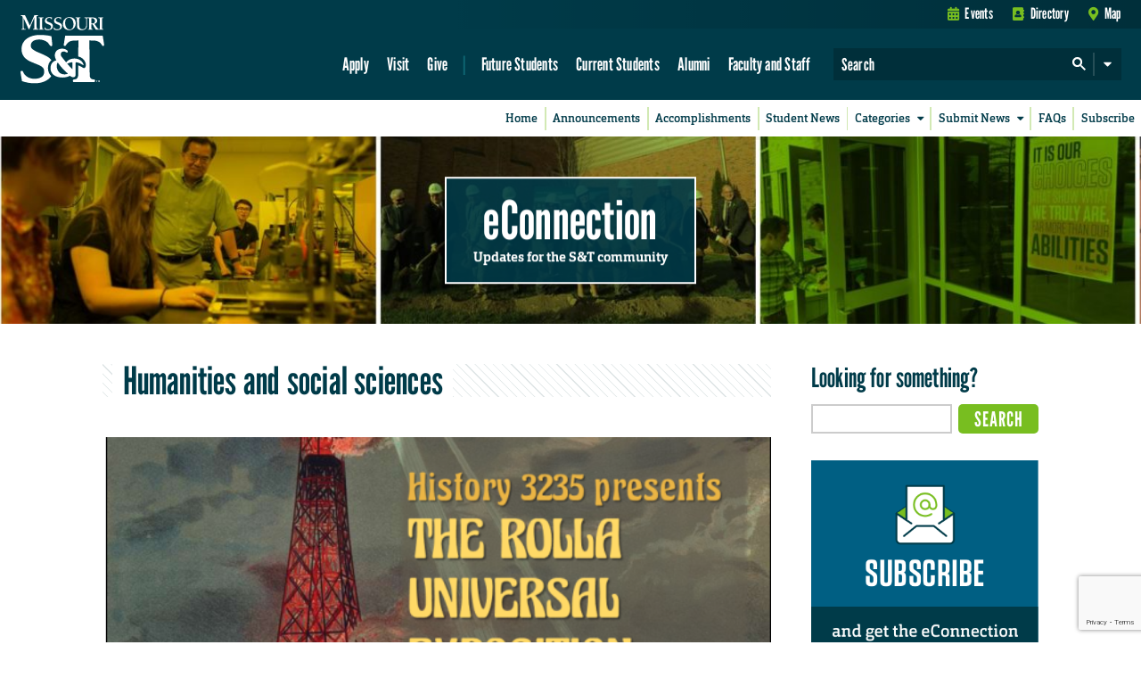

--- FILE ---
content_type: text/html; charset=utf-8
request_url: https://www.google.com/recaptcha/api2/anchor?ar=1&k=6LeSlMoiAAAAADF73AGHOGaxBLwzjKJ3EZXcTry9&co=aHR0cHM6Ly9lY29ubmVjdGlvbi5tc3QuZWR1OjQ0Mw..&hl=en&v=PoyoqOPhxBO7pBk68S4YbpHZ&size=invisible&anchor-ms=20000&execute-ms=30000&cb=yklwc6gbjwlf
body_size: 48749
content:
<!DOCTYPE HTML><html dir="ltr" lang="en"><head><meta http-equiv="Content-Type" content="text/html; charset=UTF-8">
<meta http-equiv="X-UA-Compatible" content="IE=edge">
<title>reCAPTCHA</title>
<style type="text/css">
/* cyrillic-ext */
@font-face {
  font-family: 'Roboto';
  font-style: normal;
  font-weight: 400;
  font-stretch: 100%;
  src: url(//fonts.gstatic.com/s/roboto/v48/KFO7CnqEu92Fr1ME7kSn66aGLdTylUAMa3GUBHMdazTgWw.woff2) format('woff2');
  unicode-range: U+0460-052F, U+1C80-1C8A, U+20B4, U+2DE0-2DFF, U+A640-A69F, U+FE2E-FE2F;
}
/* cyrillic */
@font-face {
  font-family: 'Roboto';
  font-style: normal;
  font-weight: 400;
  font-stretch: 100%;
  src: url(//fonts.gstatic.com/s/roboto/v48/KFO7CnqEu92Fr1ME7kSn66aGLdTylUAMa3iUBHMdazTgWw.woff2) format('woff2');
  unicode-range: U+0301, U+0400-045F, U+0490-0491, U+04B0-04B1, U+2116;
}
/* greek-ext */
@font-face {
  font-family: 'Roboto';
  font-style: normal;
  font-weight: 400;
  font-stretch: 100%;
  src: url(//fonts.gstatic.com/s/roboto/v48/KFO7CnqEu92Fr1ME7kSn66aGLdTylUAMa3CUBHMdazTgWw.woff2) format('woff2');
  unicode-range: U+1F00-1FFF;
}
/* greek */
@font-face {
  font-family: 'Roboto';
  font-style: normal;
  font-weight: 400;
  font-stretch: 100%;
  src: url(//fonts.gstatic.com/s/roboto/v48/KFO7CnqEu92Fr1ME7kSn66aGLdTylUAMa3-UBHMdazTgWw.woff2) format('woff2');
  unicode-range: U+0370-0377, U+037A-037F, U+0384-038A, U+038C, U+038E-03A1, U+03A3-03FF;
}
/* math */
@font-face {
  font-family: 'Roboto';
  font-style: normal;
  font-weight: 400;
  font-stretch: 100%;
  src: url(//fonts.gstatic.com/s/roboto/v48/KFO7CnqEu92Fr1ME7kSn66aGLdTylUAMawCUBHMdazTgWw.woff2) format('woff2');
  unicode-range: U+0302-0303, U+0305, U+0307-0308, U+0310, U+0312, U+0315, U+031A, U+0326-0327, U+032C, U+032F-0330, U+0332-0333, U+0338, U+033A, U+0346, U+034D, U+0391-03A1, U+03A3-03A9, U+03B1-03C9, U+03D1, U+03D5-03D6, U+03F0-03F1, U+03F4-03F5, U+2016-2017, U+2034-2038, U+203C, U+2040, U+2043, U+2047, U+2050, U+2057, U+205F, U+2070-2071, U+2074-208E, U+2090-209C, U+20D0-20DC, U+20E1, U+20E5-20EF, U+2100-2112, U+2114-2115, U+2117-2121, U+2123-214F, U+2190, U+2192, U+2194-21AE, U+21B0-21E5, U+21F1-21F2, U+21F4-2211, U+2213-2214, U+2216-22FF, U+2308-230B, U+2310, U+2319, U+231C-2321, U+2336-237A, U+237C, U+2395, U+239B-23B7, U+23D0, U+23DC-23E1, U+2474-2475, U+25AF, U+25B3, U+25B7, U+25BD, U+25C1, U+25CA, U+25CC, U+25FB, U+266D-266F, U+27C0-27FF, U+2900-2AFF, U+2B0E-2B11, U+2B30-2B4C, U+2BFE, U+3030, U+FF5B, U+FF5D, U+1D400-1D7FF, U+1EE00-1EEFF;
}
/* symbols */
@font-face {
  font-family: 'Roboto';
  font-style: normal;
  font-weight: 400;
  font-stretch: 100%;
  src: url(//fonts.gstatic.com/s/roboto/v48/KFO7CnqEu92Fr1ME7kSn66aGLdTylUAMaxKUBHMdazTgWw.woff2) format('woff2');
  unicode-range: U+0001-000C, U+000E-001F, U+007F-009F, U+20DD-20E0, U+20E2-20E4, U+2150-218F, U+2190, U+2192, U+2194-2199, U+21AF, U+21E6-21F0, U+21F3, U+2218-2219, U+2299, U+22C4-22C6, U+2300-243F, U+2440-244A, U+2460-24FF, U+25A0-27BF, U+2800-28FF, U+2921-2922, U+2981, U+29BF, U+29EB, U+2B00-2BFF, U+4DC0-4DFF, U+FFF9-FFFB, U+10140-1018E, U+10190-1019C, U+101A0, U+101D0-101FD, U+102E0-102FB, U+10E60-10E7E, U+1D2C0-1D2D3, U+1D2E0-1D37F, U+1F000-1F0FF, U+1F100-1F1AD, U+1F1E6-1F1FF, U+1F30D-1F30F, U+1F315, U+1F31C, U+1F31E, U+1F320-1F32C, U+1F336, U+1F378, U+1F37D, U+1F382, U+1F393-1F39F, U+1F3A7-1F3A8, U+1F3AC-1F3AF, U+1F3C2, U+1F3C4-1F3C6, U+1F3CA-1F3CE, U+1F3D4-1F3E0, U+1F3ED, U+1F3F1-1F3F3, U+1F3F5-1F3F7, U+1F408, U+1F415, U+1F41F, U+1F426, U+1F43F, U+1F441-1F442, U+1F444, U+1F446-1F449, U+1F44C-1F44E, U+1F453, U+1F46A, U+1F47D, U+1F4A3, U+1F4B0, U+1F4B3, U+1F4B9, U+1F4BB, U+1F4BF, U+1F4C8-1F4CB, U+1F4D6, U+1F4DA, U+1F4DF, U+1F4E3-1F4E6, U+1F4EA-1F4ED, U+1F4F7, U+1F4F9-1F4FB, U+1F4FD-1F4FE, U+1F503, U+1F507-1F50B, U+1F50D, U+1F512-1F513, U+1F53E-1F54A, U+1F54F-1F5FA, U+1F610, U+1F650-1F67F, U+1F687, U+1F68D, U+1F691, U+1F694, U+1F698, U+1F6AD, U+1F6B2, U+1F6B9-1F6BA, U+1F6BC, U+1F6C6-1F6CF, U+1F6D3-1F6D7, U+1F6E0-1F6EA, U+1F6F0-1F6F3, U+1F6F7-1F6FC, U+1F700-1F7FF, U+1F800-1F80B, U+1F810-1F847, U+1F850-1F859, U+1F860-1F887, U+1F890-1F8AD, U+1F8B0-1F8BB, U+1F8C0-1F8C1, U+1F900-1F90B, U+1F93B, U+1F946, U+1F984, U+1F996, U+1F9E9, U+1FA00-1FA6F, U+1FA70-1FA7C, U+1FA80-1FA89, U+1FA8F-1FAC6, U+1FACE-1FADC, U+1FADF-1FAE9, U+1FAF0-1FAF8, U+1FB00-1FBFF;
}
/* vietnamese */
@font-face {
  font-family: 'Roboto';
  font-style: normal;
  font-weight: 400;
  font-stretch: 100%;
  src: url(//fonts.gstatic.com/s/roboto/v48/KFO7CnqEu92Fr1ME7kSn66aGLdTylUAMa3OUBHMdazTgWw.woff2) format('woff2');
  unicode-range: U+0102-0103, U+0110-0111, U+0128-0129, U+0168-0169, U+01A0-01A1, U+01AF-01B0, U+0300-0301, U+0303-0304, U+0308-0309, U+0323, U+0329, U+1EA0-1EF9, U+20AB;
}
/* latin-ext */
@font-face {
  font-family: 'Roboto';
  font-style: normal;
  font-weight: 400;
  font-stretch: 100%;
  src: url(//fonts.gstatic.com/s/roboto/v48/KFO7CnqEu92Fr1ME7kSn66aGLdTylUAMa3KUBHMdazTgWw.woff2) format('woff2');
  unicode-range: U+0100-02BA, U+02BD-02C5, U+02C7-02CC, U+02CE-02D7, U+02DD-02FF, U+0304, U+0308, U+0329, U+1D00-1DBF, U+1E00-1E9F, U+1EF2-1EFF, U+2020, U+20A0-20AB, U+20AD-20C0, U+2113, U+2C60-2C7F, U+A720-A7FF;
}
/* latin */
@font-face {
  font-family: 'Roboto';
  font-style: normal;
  font-weight: 400;
  font-stretch: 100%;
  src: url(//fonts.gstatic.com/s/roboto/v48/KFO7CnqEu92Fr1ME7kSn66aGLdTylUAMa3yUBHMdazQ.woff2) format('woff2');
  unicode-range: U+0000-00FF, U+0131, U+0152-0153, U+02BB-02BC, U+02C6, U+02DA, U+02DC, U+0304, U+0308, U+0329, U+2000-206F, U+20AC, U+2122, U+2191, U+2193, U+2212, U+2215, U+FEFF, U+FFFD;
}
/* cyrillic-ext */
@font-face {
  font-family: 'Roboto';
  font-style: normal;
  font-weight: 500;
  font-stretch: 100%;
  src: url(//fonts.gstatic.com/s/roboto/v48/KFO7CnqEu92Fr1ME7kSn66aGLdTylUAMa3GUBHMdazTgWw.woff2) format('woff2');
  unicode-range: U+0460-052F, U+1C80-1C8A, U+20B4, U+2DE0-2DFF, U+A640-A69F, U+FE2E-FE2F;
}
/* cyrillic */
@font-face {
  font-family: 'Roboto';
  font-style: normal;
  font-weight: 500;
  font-stretch: 100%;
  src: url(//fonts.gstatic.com/s/roboto/v48/KFO7CnqEu92Fr1ME7kSn66aGLdTylUAMa3iUBHMdazTgWw.woff2) format('woff2');
  unicode-range: U+0301, U+0400-045F, U+0490-0491, U+04B0-04B1, U+2116;
}
/* greek-ext */
@font-face {
  font-family: 'Roboto';
  font-style: normal;
  font-weight: 500;
  font-stretch: 100%;
  src: url(//fonts.gstatic.com/s/roboto/v48/KFO7CnqEu92Fr1ME7kSn66aGLdTylUAMa3CUBHMdazTgWw.woff2) format('woff2');
  unicode-range: U+1F00-1FFF;
}
/* greek */
@font-face {
  font-family: 'Roboto';
  font-style: normal;
  font-weight: 500;
  font-stretch: 100%;
  src: url(//fonts.gstatic.com/s/roboto/v48/KFO7CnqEu92Fr1ME7kSn66aGLdTylUAMa3-UBHMdazTgWw.woff2) format('woff2');
  unicode-range: U+0370-0377, U+037A-037F, U+0384-038A, U+038C, U+038E-03A1, U+03A3-03FF;
}
/* math */
@font-face {
  font-family: 'Roboto';
  font-style: normal;
  font-weight: 500;
  font-stretch: 100%;
  src: url(//fonts.gstatic.com/s/roboto/v48/KFO7CnqEu92Fr1ME7kSn66aGLdTylUAMawCUBHMdazTgWw.woff2) format('woff2');
  unicode-range: U+0302-0303, U+0305, U+0307-0308, U+0310, U+0312, U+0315, U+031A, U+0326-0327, U+032C, U+032F-0330, U+0332-0333, U+0338, U+033A, U+0346, U+034D, U+0391-03A1, U+03A3-03A9, U+03B1-03C9, U+03D1, U+03D5-03D6, U+03F0-03F1, U+03F4-03F5, U+2016-2017, U+2034-2038, U+203C, U+2040, U+2043, U+2047, U+2050, U+2057, U+205F, U+2070-2071, U+2074-208E, U+2090-209C, U+20D0-20DC, U+20E1, U+20E5-20EF, U+2100-2112, U+2114-2115, U+2117-2121, U+2123-214F, U+2190, U+2192, U+2194-21AE, U+21B0-21E5, U+21F1-21F2, U+21F4-2211, U+2213-2214, U+2216-22FF, U+2308-230B, U+2310, U+2319, U+231C-2321, U+2336-237A, U+237C, U+2395, U+239B-23B7, U+23D0, U+23DC-23E1, U+2474-2475, U+25AF, U+25B3, U+25B7, U+25BD, U+25C1, U+25CA, U+25CC, U+25FB, U+266D-266F, U+27C0-27FF, U+2900-2AFF, U+2B0E-2B11, U+2B30-2B4C, U+2BFE, U+3030, U+FF5B, U+FF5D, U+1D400-1D7FF, U+1EE00-1EEFF;
}
/* symbols */
@font-face {
  font-family: 'Roboto';
  font-style: normal;
  font-weight: 500;
  font-stretch: 100%;
  src: url(//fonts.gstatic.com/s/roboto/v48/KFO7CnqEu92Fr1ME7kSn66aGLdTylUAMaxKUBHMdazTgWw.woff2) format('woff2');
  unicode-range: U+0001-000C, U+000E-001F, U+007F-009F, U+20DD-20E0, U+20E2-20E4, U+2150-218F, U+2190, U+2192, U+2194-2199, U+21AF, U+21E6-21F0, U+21F3, U+2218-2219, U+2299, U+22C4-22C6, U+2300-243F, U+2440-244A, U+2460-24FF, U+25A0-27BF, U+2800-28FF, U+2921-2922, U+2981, U+29BF, U+29EB, U+2B00-2BFF, U+4DC0-4DFF, U+FFF9-FFFB, U+10140-1018E, U+10190-1019C, U+101A0, U+101D0-101FD, U+102E0-102FB, U+10E60-10E7E, U+1D2C0-1D2D3, U+1D2E0-1D37F, U+1F000-1F0FF, U+1F100-1F1AD, U+1F1E6-1F1FF, U+1F30D-1F30F, U+1F315, U+1F31C, U+1F31E, U+1F320-1F32C, U+1F336, U+1F378, U+1F37D, U+1F382, U+1F393-1F39F, U+1F3A7-1F3A8, U+1F3AC-1F3AF, U+1F3C2, U+1F3C4-1F3C6, U+1F3CA-1F3CE, U+1F3D4-1F3E0, U+1F3ED, U+1F3F1-1F3F3, U+1F3F5-1F3F7, U+1F408, U+1F415, U+1F41F, U+1F426, U+1F43F, U+1F441-1F442, U+1F444, U+1F446-1F449, U+1F44C-1F44E, U+1F453, U+1F46A, U+1F47D, U+1F4A3, U+1F4B0, U+1F4B3, U+1F4B9, U+1F4BB, U+1F4BF, U+1F4C8-1F4CB, U+1F4D6, U+1F4DA, U+1F4DF, U+1F4E3-1F4E6, U+1F4EA-1F4ED, U+1F4F7, U+1F4F9-1F4FB, U+1F4FD-1F4FE, U+1F503, U+1F507-1F50B, U+1F50D, U+1F512-1F513, U+1F53E-1F54A, U+1F54F-1F5FA, U+1F610, U+1F650-1F67F, U+1F687, U+1F68D, U+1F691, U+1F694, U+1F698, U+1F6AD, U+1F6B2, U+1F6B9-1F6BA, U+1F6BC, U+1F6C6-1F6CF, U+1F6D3-1F6D7, U+1F6E0-1F6EA, U+1F6F0-1F6F3, U+1F6F7-1F6FC, U+1F700-1F7FF, U+1F800-1F80B, U+1F810-1F847, U+1F850-1F859, U+1F860-1F887, U+1F890-1F8AD, U+1F8B0-1F8BB, U+1F8C0-1F8C1, U+1F900-1F90B, U+1F93B, U+1F946, U+1F984, U+1F996, U+1F9E9, U+1FA00-1FA6F, U+1FA70-1FA7C, U+1FA80-1FA89, U+1FA8F-1FAC6, U+1FACE-1FADC, U+1FADF-1FAE9, U+1FAF0-1FAF8, U+1FB00-1FBFF;
}
/* vietnamese */
@font-face {
  font-family: 'Roboto';
  font-style: normal;
  font-weight: 500;
  font-stretch: 100%;
  src: url(//fonts.gstatic.com/s/roboto/v48/KFO7CnqEu92Fr1ME7kSn66aGLdTylUAMa3OUBHMdazTgWw.woff2) format('woff2');
  unicode-range: U+0102-0103, U+0110-0111, U+0128-0129, U+0168-0169, U+01A0-01A1, U+01AF-01B0, U+0300-0301, U+0303-0304, U+0308-0309, U+0323, U+0329, U+1EA0-1EF9, U+20AB;
}
/* latin-ext */
@font-face {
  font-family: 'Roboto';
  font-style: normal;
  font-weight: 500;
  font-stretch: 100%;
  src: url(//fonts.gstatic.com/s/roboto/v48/KFO7CnqEu92Fr1ME7kSn66aGLdTylUAMa3KUBHMdazTgWw.woff2) format('woff2');
  unicode-range: U+0100-02BA, U+02BD-02C5, U+02C7-02CC, U+02CE-02D7, U+02DD-02FF, U+0304, U+0308, U+0329, U+1D00-1DBF, U+1E00-1E9F, U+1EF2-1EFF, U+2020, U+20A0-20AB, U+20AD-20C0, U+2113, U+2C60-2C7F, U+A720-A7FF;
}
/* latin */
@font-face {
  font-family: 'Roboto';
  font-style: normal;
  font-weight: 500;
  font-stretch: 100%;
  src: url(//fonts.gstatic.com/s/roboto/v48/KFO7CnqEu92Fr1ME7kSn66aGLdTylUAMa3yUBHMdazQ.woff2) format('woff2');
  unicode-range: U+0000-00FF, U+0131, U+0152-0153, U+02BB-02BC, U+02C6, U+02DA, U+02DC, U+0304, U+0308, U+0329, U+2000-206F, U+20AC, U+2122, U+2191, U+2193, U+2212, U+2215, U+FEFF, U+FFFD;
}
/* cyrillic-ext */
@font-face {
  font-family: 'Roboto';
  font-style: normal;
  font-weight: 900;
  font-stretch: 100%;
  src: url(//fonts.gstatic.com/s/roboto/v48/KFO7CnqEu92Fr1ME7kSn66aGLdTylUAMa3GUBHMdazTgWw.woff2) format('woff2');
  unicode-range: U+0460-052F, U+1C80-1C8A, U+20B4, U+2DE0-2DFF, U+A640-A69F, U+FE2E-FE2F;
}
/* cyrillic */
@font-face {
  font-family: 'Roboto';
  font-style: normal;
  font-weight: 900;
  font-stretch: 100%;
  src: url(//fonts.gstatic.com/s/roboto/v48/KFO7CnqEu92Fr1ME7kSn66aGLdTylUAMa3iUBHMdazTgWw.woff2) format('woff2');
  unicode-range: U+0301, U+0400-045F, U+0490-0491, U+04B0-04B1, U+2116;
}
/* greek-ext */
@font-face {
  font-family: 'Roboto';
  font-style: normal;
  font-weight: 900;
  font-stretch: 100%;
  src: url(//fonts.gstatic.com/s/roboto/v48/KFO7CnqEu92Fr1ME7kSn66aGLdTylUAMa3CUBHMdazTgWw.woff2) format('woff2');
  unicode-range: U+1F00-1FFF;
}
/* greek */
@font-face {
  font-family: 'Roboto';
  font-style: normal;
  font-weight: 900;
  font-stretch: 100%;
  src: url(//fonts.gstatic.com/s/roboto/v48/KFO7CnqEu92Fr1ME7kSn66aGLdTylUAMa3-UBHMdazTgWw.woff2) format('woff2');
  unicode-range: U+0370-0377, U+037A-037F, U+0384-038A, U+038C, U+038E-03A1, U+03A3-03FF;
}
/* math */
@font-face {
  font-family: 'Roboto';
  font-style: normal;
  font-weight: 900;
  font-stretch: 100%;
  src: url(//fonts.gstatic.com/s/roboto/v48/KFO7CnqEu92Fr1ME7kSn66aGLdTylUAMawCUBHMdazTgWw.woff2) format('woff2');
  unicode-range: U+0302-0303, U+0305, U+0307-0308, U+0310, U+0312, U+0315, U+031A, U+0326-0327, U+032C, U+032F-0330, U+0332-0333, U+0338, U+033A, U+0346, U+034D, U+0391-03A1, U+03A3-03A9, U+03B1-03C9, U+03D1, U+03D5-03D6, U+03F0-03F1, U+03F4-03F5, U+2016-2017, U+2034-2038, U+203C, U+2040, U+2043, U+2047, U+2050, U+2057, U+205F, U+2070-2071, U+2074-208E, U+2090-209C, U+20D0-20DC, U+20E1, U+20E5-20EF, U+2100-2112, U+2114-2115, U+2117-2121, U+2123-214F, U+2190, U+2192, U+2194-21AE, U+21B0-21E5, U+21F1-21F2, U+21F4-2211, U+2213-2214, U+2216-22FF, U+2308-230B, U+2310, U+2319, U+231C-2321, U+2336-237A, U+237C, U+2395, U+239B-23B7, U+23D0, U+23DC-23E1, U+2474-2475, U+25AF, U+25B3, U+25B7, U+25BD, U+25C1, U+25CA, U+25CC, U+25FB, U+266D-266F, U+27C0-27FF, U+2900-2AFF, U+2B0E-2B11, U+2B30-2B4C, U+2BFE, U+3030, U+FF5B, U+FF5D, U+1D400-1D7FF, U+1EE00-1EEFF;
}
/* symbols */
@font-face {
  font-family: 'Roboto';
  font-style: normal;
  font-weight: 900;
  font-stretch: 100%;
  src: url(//fonts.gstatic.com/s/roboto/v48/KFO7CnqEu92Fr1ME7kSn66aGLdTylUAMaxKUBHMdazTgWw.woff2) format('woff2');
  unicode-range: U+0001-000C, U+000E-001F, U+007F-009F, U+20DD-20E0, U+20E2-20E4, U+2150-218F, U+2190, U+2192, U+2194-2199, U+21AF, U+21E6-21F0, U+21F3, U+2218-2219, U+2299, U+22C4-22C6, U+2300-243F, U+2440-244A, U+2460-24FF, U+25A0-27BF, U+2800-28FF, U+2921-2922, U+2981, U+29BF, U+29EB, U+2B00-2BFF, U+4DC0-4DFF, U+FFF9-FFFB, U+10140-1018E, U+10190-1019C, U+101A0, U+101D0-101FD, U+102E0-102FB, U+10E60-10E7E, U+1D2C0-1D2D3, U+1D2E0-1D37F, U+1F000-1F0FF, U+1F100-1F1AD, U+1F1E6-1F1FF, U+1F30D-1F30F, U+1F315, U+1F31C, U+1F31E, U+1F320-1F32C, U+1F336, U+1F378, U+1F37D, U+1F382, U+1F393-1F39F, U+1F3A7-1F3A8, U+1F3AC-1F3AF, U+1F3C2, U+1F3C4-1F3C6, U+1F3CA-1F3CE, U+1F3D4-1F3E0, U+1F3ED, U+1F3F1-1F3F3, U+1F3F5-1F3F7, U+1F408, U+1F415, U+1F41F, U+1F426, U+1F43F, U+1F441-1F442, U+1F444, U+1F446-1F449, U+1F44C-1F44E, U+1F453, U+1F46A, U+1F47D, U+1F4A3, U+1F4B0, U+1F4B3, U+1F4B9, U+1F4BB, U+1F4BF, U+1F4C8-1F4CB, U+1F4D6, U+1F4DA, U+1F4DF, U+1F4E3-1F4E6, U+1F4EA-1F4ED, U+1F4F7, U+1F4F9-1F4FB, U+1F4FD-1F4FE, U+1F503, U+1F507-1F50B, U+1F50D, U+1F512-1F513, U+1F53E-1F54A, U+1F54F-1F5FA, U+1F610, U+1F650-1F67F, U+1F687, U+1F68D, U+1F691, U+1F694, U+1F698, U+1F6AD, U+1F6B2, U+1F6B9-1F6BA, U+1F6BC, U+1F6C6-1F6CF, U+1F6D3-1F6D7, U+1F6E0-1F6EA, U+1F6F0-1F6F3, U+1F6F7-1F6FC, U+1F700-1F7FF, U+1F800-1F80B, U+1F810-1F847, U+1F850-1F859, U+1F860-1F887, U+1F890-1F8AD, U+1F8B0-1F8BB, U+1F8C0-1F8C1, U+1F900-1F90B, U+1F93B, U+1F946, U+1F984, U+1F996, U+1F9E9, U+1FA00-1FA6F, U+1FA70-1FA7C, U+1FA80-1FA89, U+1FA8F-1FAC6, U+1FACE-1FADC, U+1FADF-1FAE9, U+1FAF0-1FAF8, U+1FB00-1FBFF;
}
/* vietnamese */
@font-face {
  font-family: 'Roboto';
  font-style: normal;
  font-weight: 900;
  font-stretch: 100%;
  src: url(//fonts.gstatic.com/s/roboto/v48/KFO7CnqEu92Fr1ME7kSn66aGLdTylUAMa3OUBHMdazTgWw.woff2) format('woff2');
  unicode-range: U+0102-0103, U+0110-0111, U+0128-0129, U+0168-0169, U+01A0-01A1, U+01AF-01B0, U+0300-0301, U+0303-0304, U+0308-0309, U+0323, U+0329, U+1EA0-1EF9, U+20AB;
}
/* latin-ext */
@font-face {
  font-family: 'Roboto';
  font-style: normal;
  font-weight: 900;
  font-stretch: 100%;
  src: url(//fonts.gstatic.com/s/roboto/v48/KFO7CnqEu92Fr1ME7kSn66aGLdTylUAMa3KUBHMdazTgWw.woff2) format('woff2');
  unicode-range: U+0100-02BA, U+02BD-02C5, U+02C7-02CC, U+02CE-02D7, U+02DD-02FF, U+0304, U+0308, U+0329, U+1D00-1DBF, U+1E00-1E9F, U+1EF2-1EFF, U+2020, U+20A0-20AB, U+20AD-20C0, U+2113, U+2C60-2C7F, U+A720-A7FF;
}
/* latin */
@font-face {
  font-family: 'Roboto';
  font-style: normal;
  font-weight: 900;
  font-stretch: 100%;
  src: url(//fonts.gstatic.com/s/roboto/v48/KFO7CnqEu92Fr1ME7kSn66aGLdTylUAMa3yUBHMdazQ.woff2) format('woff2');
  unicode-range: U+0000-00FF, U+0131, U+0152-0153, U+02BB-02BC, U+02C6, U+02DA, U+02DC, U+0304, U+0308, U+0329, U+2000-206F, U+20AC, U+2122, U+2191, U+2193, U+2212, U+2215, U+FEFF, U+FFFD;
}

</style>
<link rel="stylesheet" type="text/css" href="https://www.gstatic.com/recaptcha/releases/PoyoqOPhxBO7pBk68S4YbpHZ/styles__ltr.css">
<script nonce="DYKlaXf6HErl-C6-n_nRwQ" type="text/javascript">window['__recaptcha_api'] = 'https://www.google.com/recaptcha/api2/';</script>
<script type="text/javascript" src="https://www.gstatic.com/recaptcha/releases/PoyoqOPhxBO7pBk68S4YbpHZ/recaptcha__en.js" nonce="DYKlaXf6HErl-C6-n_nRwQ">
      
    </script></head>
<body><div id="rc-anchor-alert" class="rc-anchor-alert"></div>
<input type="hidden" id="recaptcha-token" value="[base64]">
<script type="text/javascript" nonce="DYKlaXf6HErl-C6-n_nRwQ">
      recaptcha.anchor.Main.init("[\x22ainput\x22,[\x22bgdata\x22,\x22\x22,\[base64]/[base64]/[base64]/[base64]/[base64]/[base64]/[base64]/[base64]/[base64]/[base64]\\u003d\x22,\[base64]\\u003d\\u003d\x22,\x22NcKUUcK4JcKfwopJwpDCkjgFwrp5w47DlCVuwrzCvkQNwrrDokhAFsOfwrt6w6HDnnHCtl8fwrfCmcO/[base64]/CqXJtDMOaHsKdfEPCp1wcHGrDnk3Dr8OFwrEDZMKMWsK9w49HCcKcL8Oew5vCrXfCssOzw7QlXMOBVTkWNMO1w6nCh8Oxw4rCk2Nsw7prwq7Cq3gOFBhhw4fCvjLDhl8eaiQKED1jw7bDtwhjAQB+aMKow5oyw7zChcO0acO+wrF/[base64]/YFUGUcK2wrTDsMOyw5ktOCU9wpVoXE3CnxTDusOYw7HCh8KzW8KvdhPDlFAXwoorw5JkwpvCgx7DqMOhbw/DjVzDrsKZwqHDuhbDvUXCtsO4woREKADCvn0swrh6w7Fkw5VKEMONAQ9uw6HCjMKsw7PCrSzCvTzCoGnCqErCpRREY8OWDWZcOcKMwpzDjzM1w5HCjhbDpcKCOMKlIWvDl8Kow6zCnQ/[base64]/[base64]/woHDocKuwr0xwrp2OmTDi8KfwqLDp2TCtMOTSsK9w4LDhsKJScK8PMOSfhLDo8K/FnzDs8K+EcOEZjrCjMOGX8O0w6BjacK1wqjCgltNwpsCaw4awrDDgEbDlMO7wqzDtsOWPSlJw5bDrsObwonCoHPCkD5awoxubMOxaMKWwpbCp8KywozCvgrCkcOIScKSH8KQwq7Dsm1vbkV1SMKqYMOcKMKxwovCqcO/w6gCw4BAw6PCjTkZworClUPCl2TCnXbCjlITw4vDqMK0E8KxwqtWQTcLwoDDkcORDUjCm0UWw5Acw6MiNMKbchE1c8KtaVHDjEQmwrgjwq/Cu8OSTcOBZcOjwqFJwqjCqMK3OMO1S8KQRcO6MmIYw4HChMKgOljCnVHCu8OaahoSKxYkWFvCmcKjOcOAw7xiE8K8w4hNF2TDoyjCrHDDnHXCvcO2DCrDssObQcKOw6IjXsKLIRXDq8KBNSMbf8KjPHJhw4twU8KFfyrDscONwqnCnQZ4WMKNAjQ8wrsNwq/Ci8OZAcK9XcOQw5VZwqzDi8KHw4/[base64]/Dh0gKME5WSyPCvm7DjjIkwoY4CXvCkjbDgWxzB8OOw5TCt1TDsMOFal9Gw4hHc01Vw47DrcOMw5h/wpM/w7VpwrDDkz43TnzCp2cLbcKbMcKtwp/DixnCpRjCjggFVsKRwo15LD3CvMOnwrDCrADCrMO6w6zDvEZ1LQbDljDDjcKBwoVYw7fCjWBpwp/DhEULw5fDrXIcC8OLfcO0KMKwwoJ1w5zDmsOpHlPDpTTDtx/Cv0zDl0LDslvClyLCmsKQM8K9E8KhGMKtelbCuW5vwojCsFJsJkkXBhLDrUjCjCfCg8K6ZmMxwphcwrp5w5nDisOmVmo+w4nCj8KOwpfDm8KTwp7Ds8O3U0/CtQc8MMKhwovDnE8jwqB/QE/[base64]/CpnPDicOPwp/DqcOTW8Kvw5DDkcKtw5MkMMK/c8OJw5UMwoJyw4JGwqBewrfDjMO4woLDikldGsKCIcKxwp5UwqLCnsOnw6EtWjoBw73Dp0NABATCgjspEcKEw74Owp/CnUtYwqrDuyfDtcOkwprDicOlw7jCksKewq5CY8KlASvDtcKQNcOtJsKEwrw2wpPDu1IEw7XDrWUswprDqi19ewjDjUbCo8KTwozDr8O2w5duKC52w4nChcKzesK5w7NowprCiMONw5fDssKFNsOVw7zCtkU+wpMkQwgzw4ouQMOIeRRdw5olwp/[base64]/FkPChQ7DtnkqPBzDqyzCjcKXwrvCgsKUwr47ScO9RcODw6TDlyjCvX7CqDjDnhHDiFPClcOVwqBGwoxSwrd7YCzDl8Kewo7DucKjwrjCh3LDnMKbw5FmExMewpUMw64bFiPCj8Obw7QowrV7MwnDjsKmYMK/NFMkwq52DkPCg8OcwprDoMODZlTCnxvCg8OtesKDJ8KSw43CjsKwXUFJwp/DvMKVAMODPTXDpSXDocOfw78WFG3DmVnCjcOyw4jCgWsgb8KQw7oPw74nwrkcZRZjDwgww63DnzUhVMKDwo5pwqVqw6vCsMKcw7HDty4XwrwbwqoATFBpwokAwoECwrLDnkpMw7/[base64]/[base64]/[base64]/[base64]/[base64]/ClcOgwp3ChcK4csObw5ISwoTDhsO/[base64]/[base64]/Ct8KqGT9BBmENRFBMw59Swpp7wq3DmMKBwoU3woHDnWzCtCTDqC4RWMK8FgUMA8KkA8Ouwr3DlsKbLhUDw7fCusKww5ZgwrTCt8KOEjvDnMKBTFrDpzhiw70QR8KtY1F/[base64]/CvF/Cqn1XKgfDm8K5w7wiw47DixbCpMO7ecOYLcKZw6fDtsOow6N6wobCjD/CtsKsw7jCiUnChcOqBsK/EsOKQkjCqsKkbsKzZXV0w7Ydw73CgVfCjsOow5Rpw6EDQ0spw4PDpMOMwrzCjcKowp/CjcKdw5Jqw5tTHcKRE8O4w43Cq8OkwqfDvsOaw5QUwrrDrXRLQXZ2e8Ksw7xqw4bCjCvCpQ/CusO3w43DmirCjMOXwrlgw4TDgnfDhz4bwqJ+HsKnQsKcf0/DisKNwrgJAMK9UhcDb8KbwpJ1w6TClkDDpsOtw7IhGW0iw50IQG9Nw4FkcsOkEXbDgcKoN1rCnsKaHcKyPR7CvF/CpcOkwqbCsMKVDAJYw49Ywp54I1h/CsOOD8KRwqbCm8OgKHjDtMOSwr4tw4Uswox9wqXCqMKNQsKNw5/DnU3Dm2fCsMKSC8O9JipNwrPCpcKzwo/Cmwx7w6bCqMK/w4c3FMKzCMO9JMODfyRyVcOnwpjCjBEMc8OaX0s6AxTDlmvCqMKiFnMww7jDiEcnwp5YZnDDtT5tw4zDkAfCn1F6TlNUw67Cl0J7XMOewqURw5DDhR0FwqfCrwB3LsOrUMKMP8OaV8OEZW7DpCxNw7HClDjCk3BPGMKiw40uw4/CvsKVUcKPWGTDl8K3ZsOEcsO5w5nDjsKNaQtbasOfw7XCkUbDjnISwpQdWsKcwrjDt8OdMw0eK8Otw6bDsyxMUsK3w4bCglPDrsO8w6l+YGN5wpbDu0rCmcOAw5QnwoDDu8KTwpvDoBpAO0rDgsKXJMKmw4HCrcOlwo81w5PDr8KSB3XDksKPRxjCv8K9KTXChy/CqMO0URbCuR7Dg8KuwpomGsKtGcOeHMKCJEfDt8OUQsK9R8ONRMOkwoPDl8KzBRN9w53DjMOCL3vDtcOfNcK9fsOuwpRUwpZ6K8Ksw4rCr8OATMOzOwPCgEPCtMOPw6UGwp1+wodvw6fClGHDqk3CrWDCpjzDoMO7UcOZwovCgcOEwoXDosO/w57Dk2QkCsO6V2LDqkQVwoHCq399w6tgIXzCoBfCulbCncOeZ8OgEsOYeMOQcAB7Ils1w7BTM8Kdw7nCilouw70uw6fDtsK0XMK/w7ZWw6/DnT3ChBYeEFDDn3fDtis3w5Q5w65SZDjCpcOew5HDk8OIw4lewqvDiMO6wr4bwrwadMKjGcOkDsKLUsOcw5vDusOww63DgcK/GGAEczJ6wprCscKhMXHDlhJlCMKnCMOpw6zDsMKFWMO5csKPwqTDh8OvwpDDl8OkBSpow6ZLwq0DHcO+PsOPZcOlw61AD8KTD3/Co1PCgMKHwrILc2fCpCTDssKbYMODTMOHEMOjw7x1K8KFVBsjayfDrGTDtsKlw4tTFFTDriZrTGBseykzA8K/wpzCicO/[base64]/DgUzDkkFQE3g1UMOiUcKQb1DDn8OjO2gYJifCj2TDsMKpwrx1wpPDncK9wq40w7ssw7/DjwLDtcOdbFvCh0TCmWgRwpfCkMKew7lQSMKiw4zCnFAyw7/CiMKtwqcQwpnChDx2LsOvXSjCk8KhO8OVw6Aaw6kvOl/DgcKsGxHClSVwwpY4a8OTwofCpzDClcKIwppUwqLDuhozwoQkw43DpDfDpnrDv8Kjw4PCuiTDpsKDwp7CtcOfwq4gw7bDtiNeVghqwpZJPcKOfMK7LsOrwoZhFAHDumTDkyfDqcKJbmvDscK6woDCi3Mew6/Cn8OXHW/CsGlJT8KkZwPDpGQ9MXVfI8OAG2UyGVDCjWHCtmzDo8KpwqDDlcKnYMKdak/[base64]/DmcKIc8O+QBjDqjvCiHfCt8KHTi/Cmx7DsVbDvsOZw5fCmlsXUVYUUz8gTMKZaMK8w7zCkWTDvGkuw5/CilteY33DvRjDusOnwoTCom02QMOpwpwfw6VWw7/CvcOdwqwKYMO0IzZnwrpjw4DCrsKBeCxzIScdw5wAwogtwr3Cr1fChcKrwpZ/[base64]/CtBk2BzHDtGI5w798wofDr8KMU8K8FMOMOsORw7bDkcOFwr9Qw5Yhw4LDjFXClTg3dkJrw5wiw4LCmwlafEkYbQtswoAOcWdzDMOGwozCnH7CqQQKDMOhw4R8w58VwojDpcO3wr8RKk/CtcK2VF3CtXFQwqRAw7LDnMKuJsOvwrVxwqzDvxlUBcOwwpvCu33DtkfDucKYw4gQwoRiEwxgwq/DocKSw4XChCRww5nDicKdwoR+fmI2wrjDmyLCrXx6w6vDjyfDiDVFw4LDnSjCpVonw47CiQrDm8OBDsOyV8KJwqrCqD/Cg8OVOsO6VmtTwp7Dh2zCpcKAw6nDnMKlTcKSwovDrVV1F8OZw6nDtcKETcO7w5HCgcOmRsKlwpl0w7J5Ryo3W8OTXMKfwrBvwo8WwrVMbUdkCGPDhh7DlMOvwqgvw7ABwqLCtmV5CHfCl0FwPMKVDGcxB8KjO8KXw7rCucKvw5/ChmAIEMO7wrbDg8OVfjHDvjAjwpDDmcOpRMKOKRVkw6/DqBlhagwBwqskwpdQbcOTHcOZRQrCjcObI1zCj8OQKEjDt8OyDAwMECQSXMKMwokkNHd3wpJhCwPCjVUvLSxZXWYzWjjDtMOQwprCv8OsbsOdBG/DvBnDp8K9G8KZw73DpC1Zck97w6nDmcKfTEHDpMOowrZYb8KZw6IfwqDDtDvDj8ObP14TOzMHUMKZWkkXw5DCiRTDp3fChE3CpcKzw5nDnnFWTycuwqDDgkdywoV6wp0/NsO4YTjDi8ODe8OywrZWMsOCw6bCn8Kudz/CkMOZwrFcwqHCkMOwYVsxLcKHw5bDvcO5wqtldE9YSQcpwp/[base64]/QMKuw5c3w5UtXGIUwrUyw7Qze8OYNjrCmBvCtwlUw4rDssKZwqzCosKmw77DkQXClUnDmsKBPsKIw4TCgcOSDsK9w6/[base64]/w5ZHGMKOw5ZswpMSw6fCtMOAMl/CtcKcV3IuXcOlw4hZf2tHOnHCrFXDuloLwrB0wpRpAz8EFsOQwoJ/DWnCoVLCtzUNwpJbewLDjcOIPWHDpcKlUHHCncKPwoNFI1xhaT8DLSTCjMOMw4LDp0DClMO5VMOHwr4YwqIqT8O7woV/w5TCssOCG8Kzw7JrwrhqQ8KmPsKuw5AkLsK8D8OLwpRZwp0pUSNGfUo4W8KlwqHDsCzChFI/N2XDlcKdwrrDh8OjwpbDs8K1LgUJw40kG8O8NlrDp8Kxw45JwofCm8OIFMO3wqPCgVQ6w6LCjsOBw6Z5Jjx3wqjDusKjZSBTXnbDtMOAwpDCiTgmPcKPwr7DgcO5wrrCjcKuKELDm0rDssKMHsOJwrtkfVMMVzfDnVthwp3DnVl+UsOJw4/[base64]/UHPCtUcTZcKeVDHDhcOSLcOrwqBcP8Ouw63DnCY6wq4hwqFSdMKSYBfCrsOZRMKQwqfCqsKWwr45RmTClg3DsSh1wp8Mw7nDlsK9ZV/DjsOYMkvDlcO0RMKjaSDCkR5jw45FwqrDviUXCsKSEkE0wpFHacOfworDgEfDjVrCtgzDmcOUwp/Di8OCXcOfWhwaw44SJWlLY8OVWHnCmMKWBsKBw4YwGQfDr2I+fwXCgsKuw6x6F8K2FAAKw7dxwqZRwrc3w57Di1XChsKuPyMCQsO2QcObQMKwXk5QwoLDn3EOw4liGDXCjcO7wpE8WkZ9woR7wrPCjMKzfMKoCj5pWH3DmcOGF8O/Q8KeQ1EcRmzDlcKKEsO0w5bDiHLDn2VsJGzDiiQ7W14IwpfDnRXDgzPDvXvCv8K/wo7DjsOERcOlAcOKw5VhWSpTZ8OCw5PCpMK8ScO9KEpkA8O5w45qw4PDhFlGwoDDlcOuwpctwrt4w4LCsSzDoH/DuULCj8KaS8KMTBdNwozDribDsRd2U37ChQTCgcOywqLDscOzSnsmwqzDhcK5K2vCucO7w6l5w7pgXMKhBMO8K8Oxwot6EcKlw7orwoPDpHMOLhA1UsOnw5lAGMOsaQB4DWItcMKVT8O6w7IHw5smwp5eWMO/N8OTZ8OMTgXCjHNfw4Row5TCq8OUZzNIasKDwpAtDXnDrGjCggTDmiRMDi7CsGMTdcK5ecKhHQjCk8KhwojCtH/Dk8OUwqBqWDx1wqVWw6HDvDBxw5nCh2sPX2fDtMKnCWdOwpx1w6RlwpbCg1FYwqbDr8O6eCoYQFMHw5NfwrLDmVRuecKtb30Zw5nCvsKVbsOrPSLCncOFXcOPwpHDksOpTQBOVkQxw6jCijsowqfCo8Odwp/Cn8OoPSzCiFZ1QF4zw4rDicKbNTQ5wpzChcKPGkQSe8KPHD9ow58vwoVnHsOOw6BCwrLCsBfCnMO1HcOHClQQAlwNX8Oaw6w1acOBwrwkwrN7eVkXw4PDqHFswr/DhWDDhcK1M8KEwpVpRMKSNsOzVsOjwobDmXBHwqvCgsO0w5YXw6XDmcOzw6jCmkLCqcOTw68/[base64]/DtR/[base64]/CtGY/c8OJw7LCssO2RkPDjTg+TxHDjV3CocKBwrbDrCXCjsKAw7fDr2TCjTjDj14tXMOhNWM6QnXDqjgKX3pawpXCmMO6CWwwdSDCqsOBwrovJwInR1fDr8OnwpPDisKfw5vCrirDpsOkw6/[base64]/[base64]/R34rwoEibcOnw7RzYcKSwoPDncOgw5EhwqMYwqt7WWY0EMO5wokhWcKmwqHDu8Kiw5gbO8OlKRoFw4kTYcKgwrPDjhMrwo3DiEQSwo06wpbDr8OCwpLChcKAw5/DhHhAwobCljwLNgLCucK3wp0cOVtSL2bClB3ClFNnwoI+wp/[base64]/Do8ODY8Onw77CjsOGNRcKw7zDl0nCnBvDvhPDpErDqWzCh2pYV0EWw5NfwoDDpRF/[base64]/CmMKJw7twworCtWvCi3Iyw4jDkFJqYMO6w5TCiFlBwrsiPcKxw7N7JzFbewRmRMKjei8sTMKqwq5OYmQ9w5JUwq7DnMKFbcO1w77DrhfDnsK7GcKtwrMeX8KOw4NNwpgvfMOhSMOUUm3ChEjDk0fCscKaZMKDwqJGI8Oqw58fTcORMsOTRD/Dk8ODDx7CtyzDrsKGcinCgBE0wqoDw5HCqcOcPSHDjMKJw546w5rCkGjCuhrChcK8Ag0bDsKicMOvw7DCu8KlWsKwUSlhGCkwwqDCs0rCocOBwrXCk8ORYcK5FSDCoxtfwp7CtMOaw7jDkMKYRizDmAZqwpbDssKzwrpvOgDCtQoEwrJ/[base64]/Chy1ww4Mlw6/CocKmJsOXa8OYwqNTJypbw7TCqsKow5rDosOhwrMGKgFbHMOgOMOOwrpCaVFAwq96wqPDvcOEw4k7wo3DmQ1swrDCoUczw6/Dl8OPIVbDk8OrwoBvw5XDojjDkXjCisKDw7EYw47ClGLDicKvwoonCMOmbV7DosKRw6d0KcKzKMKGwr8Zw7UYFMKdw5Vxw4xdFzbCimcLwoFFJCPCvR4oMx7CuUvDghMpwqc9w6XDpUBqXsO/d8K/OT3DocOhwoDCghVPwqjDk8K3X8OXE8OdJX0awoPDgcKMIcK+w4EFwq8Swq/DkQLDu214OgIBecONwqAiasONwq/[base64]/DlXXDiXHDijHDv8K6JEvDjxTCvzHDqwc+wpcrwrxkwobDvgU1wp7CplNXw73DmxTCrUfDhwPDvsK6wp8Fw4zDoMOUMUnCkynCghl5UXDDosKHw6vCtcOuRMOYw5IUwpjDgg4Iw5/CoWBkbMKUw7fDmMKlAsKqw4EbwqrDq8OLQ8KzwrLCpCrCucOROHZYEj19w4bDti3CjcKowqcsw4LCk8KCwpjChcK2w60JfDozwrAjw6FWOEBTcsKaLE3CrhBXTMKBwpAXw7VdwqTCuRrCqcKRMEbDlMKSwrZlw40GK8OawoXCsVJdCsOPwqxkSlfCihAyw6/[base64]/[base64]/CgkQ0wqkhwr8CwqnCiwHDgcKWOsKCw4JWZCQVA8OjbsKHBWDCiFBHw7MaSGdPw77Cq8KjQnDCs1vCnMKeD1bDoMOYQC5WQMK2w5bChCJ9w5jDg8KFw5nCrgsaVsKsQxQcfi0lw7wzRwdGVsKCwp9IG1hDSw3DtcKlw7bCocKEwr1gcTQZwpLCtn/CokbDtMOVwqBkEMKkEilVwodWFsK1wqoYBMOYw7MowpzDiXLCpsKFTsO6UsOEBMKEScOAZcOSwpFtPTLCkynDnQo0w4VJwog8C2wWKsKZB8O/H8OiTMOCUcKVw7TCm2rDpMKQwpkrD8OuEsORw4MBMsKoGcOUwqPDiDUuwrMmUAHDvcKGQ8O9MsO/w7N7w5nDucKjYBdBd8K7c8Ojf8KSAjFhLMK5w5vChh3DqMOmwqo5P8KnPFIaQsOPwo7CssOOSMOgw7FCDsKJw6IzY2nDpUDDksOzwrByXcKww4cMECZxw7k7E8OyMMOEw445TcKYMgwPwr3Cv8Kowpl1w4DDq8K6HlHClzHCrGUxG8KGw6sHwq/Cv3UUEGYZGU8OwqcmDG1cO8O/E1syT2fCrMKdJMKNw5rDuMOqw47Dni8JGcKswrjDsT1EP8OUw74YPWfClBpQdEsSw53CjMOqwq/DtUDDsGltP8KfQnwQwozDoXR5wqrDpjzCkHNIwrrCqzAPIzzDvyRGwqHDhCDCt8KDwoA+dsKkwpJKCQ7DixjDm293LMOrw5UeGcOZIBMaHGl2ADDCh2lIFMO5FsKzwo0nKU8kw6wlwqrCnURFTMOgacKkYB/DtTVmUMO0w7nCvsOcFMO7w5Vbw6DDgS86JklkH8KJYH7Ch8OVwokdfcO4w7gqIFxgw5bDhcO2worDicKqKMK+w7gZWcKiwpjDognDvMKzKcKAwp02w7/DrWU9MAjDlsKoEmMwGcOKOmZEMBfCvR/DicOAwoDDmyhIYCQZDXnCoMKYT8OzOGtsw4wWFMKWwqpeTsOHCsOowotBHUl4wofDh8OyaBrDnsKjw75Yw6fDuMKzw6LDnUbDlcOswqxxE8K/[base64]/djPCtnLDlMOFw6/CvcOjwqQCG1/CiDt4wp1ACR1WN8KqOBxMGGvDjztBbBIECm0+QFAmbEvDiw9TBMKiw5lUw4zCk8KhEsOQw4Mew6JZanvClMOXwqRCGhTCtQt0wr3DjcKPDsOwwqhqC8KvwrXDs8O1w5vDsR/ClMOCw6B9aVXDoMKSb8OeJ8KJZhdnPxN0Lx/CiMK7w7HCjD7Dq8KrwrlDf8OJw49FUcKTYcOdLMOfAlXCpxLDoMKvMk/CgMKvEmpgVcOmDj5YR8OUHSXDrsKbw6I8w7fClsKfwpUuwpIJwq/DuSrDpjvCisKuJsOxEC/CpcOPVFnChcOsLsOtw4tiw7sgZjM5w7QtZB/CkcKnwonCvwJ6w7EFSsK1YMO1N8Kbw4wTDFEuw7bDhcOTXsKOw4HCtMKAeVZQZMOTwqfDp8KRw73CuMKbCmDCp8O0w7LDqWfDoS/[base64]/[base64]/Dk3jCjFIvPsK1Fmkdw4VCNR91LcKGwo3CgcKkIsK8worDvQcRw7Utw7/[base64]/DrcOjaDbDpQvDlV95wpXDgTcEwrgLw6LDmyrCsXNtCVXDonVTwpLCgHrCpsOTS17CvlpewqohL0PCvMOtw4MXw7TDvzgADFgfwocjecOrM0XDrsO2w5w/VcKeOsK7wogIwrBvw7pbw5bCqcOeVjnClEPDocKkccOBw6c/w6nDj8OAw5PDrVXCk3rCnWAoGcKDw6kww58bwpBFRMOwBMOEwr/[base64]/DiEELw6Fnw6RIUMKOwqXCtcOCMcK3wpDCkDXCoMKiworCo8KyemjDssOEw4kFwoVnw7Epw5Msw7/DrAnCr8KFw4PCnMKaw4DDn8Kdw4Zpwr/DjDDDmHYDwojDqyHCmsOXBANadQnDvn3Ct3MMN2xDw57CgMKgwq3DrcKkdMOBB2Uhw5t+w5dzw7TDqMKfw6RSEsO7XFQ5aMOQw680w5B7YwF9w7I2V8OIw45Yw6PDpcK0w6Fowo3Ct8OtOcOXFsKnGMKVw5PDicKLwo0bMgFcZn0ZDsK4w5/Dp8KywqDCocOww5liw60TK0I4aijCsHpgwoEOG8OjwoLDmCjCnMKqYEDDksKwwqHClsOXFcO3w6PDhcOXw5/[base64]/Ct3/Ctm7CmsOdw47DoMOCNF3CkAnCtQ8vwqUKwpdrDCYdw7DDjcKjLlx2XMODwrdBDHh7woJNJWrChnZTB8KAwpUvwpNjC8OaKMKbYBUQw7zCvQYKVzc/AcOlw40WLMOMw6zCnAJ7wqHCl8Kswo4Ww7NxwpnClcK6wobCiMOAF23DiMKXwopGwp1awqh8wo0PWMKRTcOGw5EIw5EwEy/CuUHClMKPSMKvbTQLwogNfsOdawDCqjkwSsO6AcKNXcKTJcOcw5LDrsOJw4vCjsKhLsO1Q8OKw4HCi3E5wqrDsyfDsMK5a3DCnlgnAMO/VsOowr/CvjcuPcKuN8O9wpJLRsOYfAczcQnCpT8xwrLDjcKnw4piwo45HHJkGhnCuEzCvMKVw4E/fkRfwqrDgzHDgltmSQQeN8OTwo1NKzNxAcONw7XCnsKETsKYw4ZpQXwGCsODw5YqGcKfw7XDjsOINcOkLzJcw7LDiXvDuMOuIjrDsMOYWHc3w5XDl33DqFjDlHkLwrcpwpxAw41/wqbDoCrCmTDDqSxcw78Yw4waw4HDpsK3wo/CnsOyME/DucOWaRwdw6NtwrM4wopWw49WLWtAwpLCkcOLw5XDjsKvw4Y/KVNqwqAAWG/ChsKlwo3Ch8KYw780w68sXF1gCDpARXd/[base64]/Dr1QmRXrDtMOPwqjDvsKTVQDDvsOhw4gDA8KTw5jDkcOEw6vDtMK/dMOzw4pnwqkqw6bCscKowoHCu8KywqXDmcKewqXCokR8FhvCjsOQZcKeJBRMwq4nw6LCksOIw4bClBfChMKAwqvDoSl0LmVeIHXCv23CmcKFw5pMwrtCUMKLwpjDhMOWw79/wqZZw5AFw7Fxwr5GVsOnKMKfUMKMDMOFwoQzLMKWDcOTwoXCn3bCt8OcDH7CtsOXw5lpwqBdXlNhagzDg0NjwqvCoMOQWV8rwpXCvADDqWY5fMKOZW1eThgmFMKEdVNkFMOXBMKAXQbDr8KKaTvDvMKqwoxNV2DCkcKBwrjDsmHDqF/DuloUw5fCjsKoaMOidMKgL2XDrMKMe8OVw7zDgSTCrzcdwpnCkcKTw5jCuFHDrC/Do8O0G8K0Ckp+F8KfwpXDnsKEwpAKw4bDu8Ole8Omw69IwqQ/aGXDocK7w40xfQZBwr58DjbCtRzCpCfDnjkNw7kfcsKgwqTDmjZ4wqRgN3TCsgHChcK4QERtwqNQQsKjw5JpUcK9w4tPHwjCnBfCv0VQw6rDrcKiwrB/w5JvJi3DisOxw6fDtRM8woLCuwvDv8OEemBgw7ZdF8Okw6pYG8OKaMKLWcKXwrfCpcKFw60POsKFw5AkB0TCliwLMn7DvANSO8KLG8OLHndowotjwpfCs8OHHsOywo/Do8OoBMKyasOIecKTwo/DulbDuxYnTA8KwrnCicKuE8KAw5LChcKvO14AQ1JFPMKYbFXDnMKuF2HCm2E2W8KAwq/CuMObw6BJeMKnDcKEwq4Yw68hRzDCu8Okw77CosKubR4Bw7Ukw7DCk8KFcMKKFcOzK8KjGsKWC1oOwqZ3fVAjLh7Cj113w7TDjjxXwoNJCTUrUcKdNcKkwrpyWsKUAkIkwosxMsOww58BNcOyw612wpwaXQ/[base64]/CgDQyJRMeX2fDnDNywovCjcK1QMKowqo3ZMOddsK8DMKBWAhtQmd8NiHDt0UNwqR8w4jDgVVtSMKjw4rCpsOAFcKuw4l3LmcyHcOnwrnCixLDvxDCisORZkoSwpUSwoVhdMKLcnTCqsOfw63CuQ3Cll8+w6fDu0PDlwrDggBDwp/[base64]/[base64]/DqhLDp8K7DsOoWUEtwo4cImPDhG45w5g+w4zDgcKNH1DCmF7Dn8OdYMKoTsO4w4o9ScOoNsKnbE7DoXcBLsOQwqLCti0Xw6jDkMOXeMOqS8KCGWhkw5Zow6h8w4oLBQA/YkLCmybCicK7AHxGw4vCtcOzw7XCgQ9zw5Q9wrPDv0/DoiQpw5rCucO9WMK6MsKVwoM3K8Kdw49Ow6DCqMKTMQM3SMKpHsKaw4vCkmU0w4huwqzCrWDCmHR0WsK2wqEkwoAtXGHDucOlSVvDunsOfcKDEyPCvnzCtUvDmgtUIsOcKMKrw5fDt8K7w4PCvsKTRsKAw7bCgUPDim/DsCp1wqdow45+wrR5IMKJw6/[base64]/w40LXTBHNURqGcO8UX/CusO3TsKqw5PDjsK1SsKGwrxCw5LCiMKgwptnw7MjM8KoIgJ8w7wfGMOYw6hRwqwXwrbCkcK4wojCr0rCtMKMSsK+FEt1eWxzQ8OTacOZw5B/w6zDnMKPwpjClcK7w5bDn1d9WQkSFi8WQzw+w6rDlMK6HMOwcD3Ct0DDucOZwqzDtkbDvsK0w5ApAALCmFFuwpZWG8O2w71awr5pLn/[base64]/DlWbCqMOkd8O1OiIGaV/DpsOpwq/DojzClxQawojCmD/[base64]/CqiAMw7YFGms1w4Atw50OOFvDkzvCuMKDw5TDpznCvMO8aMOzHEMyMMKbPMO9wqTDhXzCgMO0GsO4PTLCscKQwq/DicKPNT3CjcOueMK8wrFswqzDsMKHwrXCvsOGahbCjkbCn8KKw4MDw4LCnsOwOC4hF3dUwpHCrkxoBQXCqnxZwqzDgcK/w7cZJMKCw4Fdw4lFwrAgFgzClsKCw61WUcKyw5AqXsKCw6F5wpTCoH9+f8Kfw7rCjsKMw6VwwonDjSDCi1EkARIRckvDpcKdw69zWVkdw4TCi8OEw7fCoGXCpcKiXmofwpPDnHlzLMK8wq/DmcO8dcO5WMOYwofDpFlcHnLDqDXDksOMw7zDtQTCl8ODAhrClcKmw74IWzPCsULDrB/DlHLCviJxw7/DmWh1TCEXasK2SRY1ByjDlMKiGWQVasOCS8OtwqkDwrV/[base64]/F01bZsKCwrLCpcK4woN/NV/[base64]/BcOlw6U2wqnCsCFQwrFtwqhFwpzDgzF8Dy5bEcKlwo7Dsw7Cm8Kewr3CgiHDtyPDhV8/wpTDgyYFwpDDjj0nfMOzBEUBJ8KdY8KiPHjDv8KNGMOlwpTDtMK4ZjISwoYLXg9ewqVTw47Ct8KRw4TDpi/[base64]/w6NSw6ciw7XDmwsbbxXDpcOsJcKowrHDtsKNPcKUeMOWMWfDrsK0w73CjRd0wobCs8KyM8OMw7IzCMOvw7DCuz5CAF8IwrcETWfDkwtiw73ChcKpwp0qwoPCiMONwpPChsKlEnTDlEjCmQ/CmsKjw7RYc8KRWcK8wopCPhzCgnrCinw9wod0Hh7CscK5w5zDkhAHWwZ9wqIYwqhgwoY5ZxPDuRvDondTw7Vfw68kwpBdw5bDhyjDhcKkwrjDrcKyfT89wo7Cgg7DssKEwr7CsjbCkX0rUkZvw7/DqSHDnApLJMODfcOtw7ICNMOIw63Ct8KXO8OYAE9hOyYIRMKiQcKMwq1nG0DCqMKwwoUEDi4mw7wvdyzCvnbDsV8fw4/DlcKeEHbDlyQtAMO3ecOKwoDDp09pwpxRw63CtUZ9HsO7w5LDncKRwrfCvcKew647YcK6wp0nwrXClgl4WGAsCcKJwozDk8OIwpnChcO5NnMLQFRCVMKWwpVMw7NfwqXDvMOOwobCq0pww4NrwpbClMOKw6DCpsKkCQoXwpkSJDo/woDDthpAw4dWwpjDh8Kwwr9HHWQ4dcO4w7x4wppIfzJSSMOVw7AKZ1EVTS3CrnXDoBccw73CpETDhMOsJ31bYsKswq3DviLCvw87CQLDlsORwpMUwp1xFcKlwp/DsMKnwqzCocOgwo/CocKvAsOfwpPCvQnDucKJwpsjIsKsYX1HwqXDhMO/w5XDmQnDnG0Nw57CvnRGw4gfw6vDgMOFcSrDg8Ocw4RPw4DCnmQGXifCokjDucKLw5fCrcKkMMKWw4d1BMOuw4fCo8OUQizDplLCm2x5wonDsw/CpcK9Ih1GO2PDksOfF8KsSlvCmjLCosOHwqUnwp3DshPDomBfw7/DgFzDoxTDhMOXDcOMwqzDjQRLPmLCnXJBAMODP8OzVlkNXkzDlHYwdHDCnCAdw5p1wqzCqcOxScOowp/Ch8OVwpfCmXhsC8KnQGTCtQ9gwoXCr8K5LXU7ecOaw6Qfw6F1OWvDjMOuV8KvFR3DvWzDtsOGw4JvGip7C10xw4JkwoArwofDrcKdwp7Cjx/CkVxLSsKBwpsGcwbDocK1w4xpcwtowo4MeMKZLVXCkC4/woLDsBHCmTQwRHxQRQbDiFQPwpPDusO6BAp/[base64]/DkALCvSnCjMK5woTCqcKXwrzClSTCn8K3w7bCtsOobMKmaEwdYG52LBzDqHo7w4HCqVnDu8ORWC9QVMKzC1fCpzvCnzrDs8OXMsKvSTTDlMOgTW3CiMOzHsOxWhrCoX7Dj1/DtS13L8KcwoF+wr/DhMK8w4TCgXXCmkxwCgVSMjNVUMKsQjpUw6fDjcK4HQsKAsOxDCB3wqrDsMObwoZrw4rDpl3DtiPCkMKCHW3DuU8pCFhiJFZuwoELw5zCnibCrMOxwq3ChFwVwqzCil0Iw5bCsAg8ZCzCpmPDssKBw6MEw7jCnMOfwqjDrsOEw6VVewoufcKUP0Vvwo/CusKZaMOSf8KDR8Ktw4/[base64]/CmcK+bl/DscKNw7zDtznDo3rDlVTCgDwwwo/CtsKUw4DCsSYXCnQLwpN4OcKOwrgTw67DiB7DlSvDjQ9ecg7CvsKww4bDncO/UAjDuGPCgT/DgQTCk8KuZsKTDsO/wqpXDsKOw6xidsK/wo4Bb8Ktw6pXZDBVambCkMORAxzCrAXDo27DlC3CpVZzC8KrZCwxw5PDo8KIw605wq5OOsOlRBXDmw3Ci8Kmw5QpS0HDvMOfwrIZQsOYwpbDjsKeVcOMw4/CsScowojDqUZ5PsOSwp/CncOYEcKPN8Ofw6o/[base64]/[base64]/DnMKQEcKXP8OPFcKyD28Iw6xFajnDqGPCjsOvwp7Dt8OGwr1rMEnDlsOQCUvDjSpCI358acKEBMKML8Osw4/DtBLChcOqw7vDpR0tByYJw6DDucOJdcOuXMOlwodkwp7DnsOWX8Krwol6wpLCnS9BFCgswpjDjmwTTMO/w5gOw4PDmcO+Qm5+JMK2ZHbCogDCr8O2LsK+ZxLDuMOOw6PDuBXCncOiNQUjw6VXHRnClSUiwrhwAMKjwothV8KlUybCpGtGwr4/[base64]/[base64]/DrWwCR8OKw6kPw59iVMKGOSpERWl0w795wonCjC4IwpTCtcKsDX3DqMKRw5XDmMO2woXCpcK5wqEywpobw5fConFTwonDlUsHw6TDp8O9wplrw6/CpyYPwozDhVnCkMKCwqsxw6gdBMOGEyM9wofDoyrDvX3Dk1/CokjCm8Kad0FLwqkbw4vCphrCmsKpw5YNwpU2EcOhwpXDocK1wqnCug8bwoTDpMODAQAbwojCjSZNNU1ww53CsXE5DWbCuw3CsFTDksODwofDhXPDr1fDnMKwO1FMwpXDhcKQwofDssKVBMKnw7tj\x22],null,[\x22conf\x22,null,\x226LeSlMoiAAAAADF73AGHOGaxBLwzjKJ3EZXcTry9\x22,0,null,null,null,1,[21,125,63,73,95,87,41,43,42,83,102,105,109,121],[1017145,101],0,null,null,null,null,0,null,0,null,700,1,null,0,\[base64]/76lBhnEnQkZnOKMAhk\\u003d\x22,0,0,null,null,1,null,0,0,null,null,null,0],\x22https://econnection.mst.edu:443\x22,null,[3,1,1],null,null,null,1,3600,[\x22https://www.google.com/intl/en/policies/privacy/\x22,\x22https://www.google.com/intl/en/policies/terms/\x22],\x22LbepnvcYJN5Hv29E7UUXMs+qsRME3v42a7sznPIaLzQ\\u003d\x22,1,0,null,1,1768615893431,0,0,[203,250,8,45,228],null,[30],\x22RC-HwcTsRTSaCTn7Q\x22,null,null,null,null,null,\x220dAFcWeA50JNveYqwMhwVF8SzDRRJz6bkPf5LIvlR23guFk2SZk5JffOeZtuXgLCLd5s0wL7AOrRDbDedduEouOaiNnu0R-sXGQA\x22,1768698693733]");
    </script></body></html>